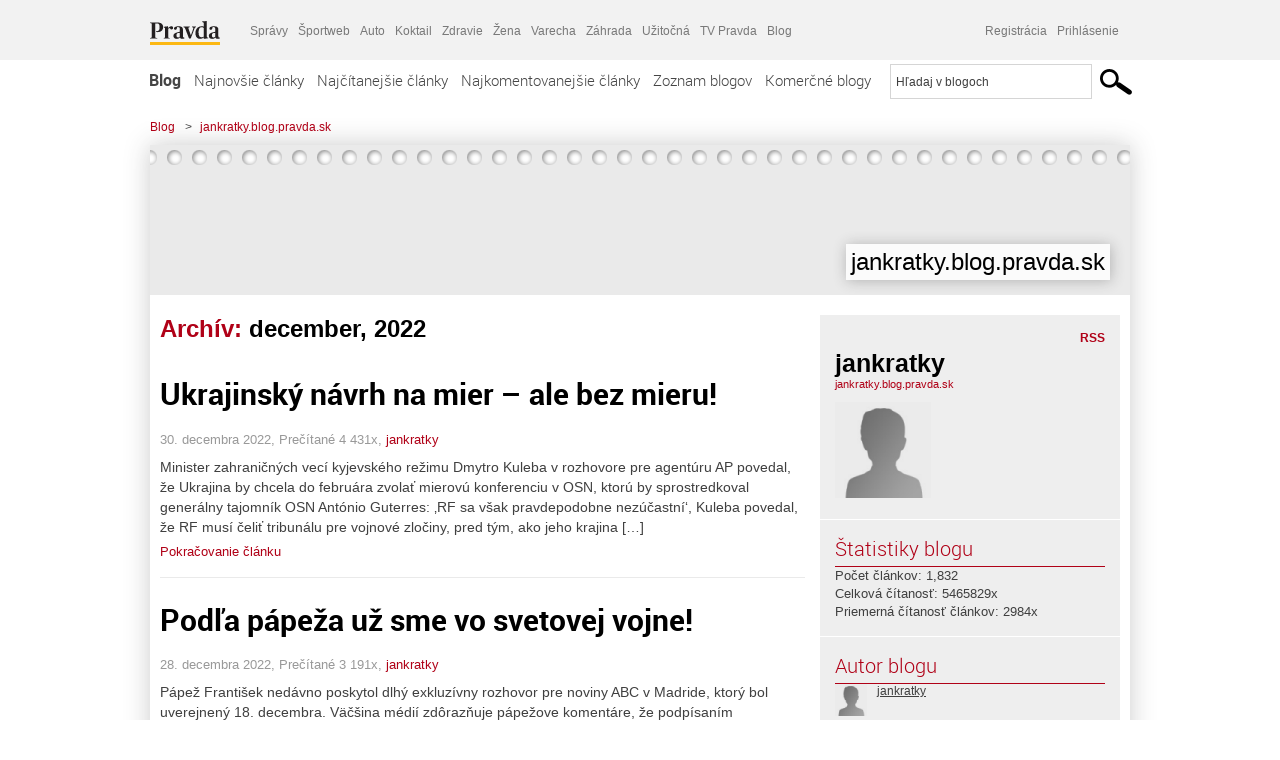

--- FILE ---
content_type: text/html; charset=UTF-8
request_url: https://jankratky.blog.pravda.sk/2022/12/
body_size: 18217
content:
<!DOCTYPE html>
<html lang="sk-SK">
	<head>
		<meta http-equiv="X-UA-Compatible" content="IE=edge" />
		<meta http-equiv="Content-Type" content="text/html; charset=UTF-8" />

        <meta name="viewport" content="width=device-width, initial-scale=1.0">

        <title>2022  december - jankratky.blog.pravda.sk - Blog - Pravda</title>
		<meta name="description" content="Len ďalšia Blog.pravda.sk stránka" />
		<meta name="keywords" content="blog, blogy, weblog, bloger, blogeri, články od užívateľov, denník, denníček, zápisník" />
		<meta property="og:locale" content="sk_SK" />
		<meta property="og:site_name" content="Blog.Pravda.sk" />
		<meta property="og:title" content="2022  december - jankratky.blog.pravda.sk - Blog - Pravda" />
		<meta property="og:type" content="website" />
		<meta property="og:url" content="https://jankratky.blog.pravda.sk/2022/12/" />
		<meta property="og:image" content="https://blog.pravda.sk/wp-content/default-avatar-blog-256.png" />
		<meta property="og:description" content="Len ďalšia Blog.pravda.sk stránka" />
		<meta property="fb:app_id" content="551502881548785" />

		<link rel="alternate" type="application/rss+xml" title="jankratky.blog.pravda.sk RSS Článkov" href="https://jankratky.blog.pravda.sk/feed/" />
		<link rel="stylesheet" type="text/css" href="https://jankratky.blog.pravda.sk/wp-content/themes/pravda-sk/style.css?v=snv5af" media="screen" />
		<link rel="stylesheet" type="text/css" href="//ipravda.sk/css/pravda-min-exporty-20260121010101.css" media="all" />
		<link rel="shortcut icon" type="image/ico" href="https://jankratky.blog.pravda.sk/wp-content/themes/pravda-sk/images/fav.ico" />
		<script type="text/javascript">window.gdprAppliesGlobally=true;(function(){function a(e){if(!window.frames[e]){if(document.body&&document.body.firstChild){var t=document.body;var n=document.createElement("iframe");n.style.display="none";n.name=e;n.title=e;t.insertBefore(n,t.firstChild)}
else{setTimeout(function(){a(e)},5)}}}function e(n,r,o,c,s){function e(e,t,n,a){if(typeof n!=="function"){return}if(!window[r]){window[r]=[]}var i=false;if(s){i=s(e,t,n)}if(!i){window[r].push({command:e,parameter:t,callback:n,version:a})}}e.stub=true;function t(a){if(!window[n]||window[n].stub!==true){return}if(!a.data){return}
var i=typeof a.data==="string";var e;try{e=i?JSON.parse(a.data):a.data}catch(t){return}if(e[o]){var r=e[o];window[n](r.command,r.parameter,function(e,t){var n={};n[c]={returnValue:e,success:t,callId:r.callId};a.source.postMessage(i?JSON.stringify(n):n,"*")},r.version)}}
if(typeof window[n]!=="function"){window[n]=e;if(window.addEventListener){window.addEventListener("message",t,false)}else{window.attachEvent("onmessage",t)}}}e("__tcfapi","__tcfapiBuffer","__tcfapiCall","__tcfapiReturn");a("__tcfapiLocator");(function(e){
var t=document.createElement("script");t.id="spcloader";t.type="text/javascript";t.async=true;t.src="https://sdk.privacy-center.org/"+e+"/loader.js?target="+document.location.hostname;t.charset="utf-8";var n=document.getElementsByTagName("script")[0];n.parentNode.insertBefore(t,n)})("3247b01c-86d7-4390-a7ac-9f5e09b2e1bd")})();</script>
		<script src="//blog.pravda.sk/wp-includes/js/jquery/jquery.js"></script>
		<script src="https://jankratky.blog.pravda.sk/wp-content/themes/pravda-sk/js/jquery-migrate-1.2.1.min.js?v=rzryl3"></script>
		<script src="https://jankratky.blog.pravda.sk/wp-content/themes/pravda-sk/js/perex_sticky.js?v=rzryl3"></script>
		<script src="//ipravda.sk/js/pravda-min-exporty-20260121010101.js"></script>
		<!--[if lte IE 6]>
		<link rel="stylesheet" type="text/css" href="https://jankratky.blog.pravda.sk/wp-content/themes/pravda-sk/IE6fix.css" media="screen" />
		<![endif]-->
		<!--[if gt IE 6]>
		<link rel="stylesheet" type="text/css" href="https://jankratky.blog.pravda.sk/wp-content/themes/pravda-sk/IE6gtfix.css" media="screen" />
		<![endif]-->
		<script type="text/javascript">
  perex_dfp = {
    //"ba": {"name": '/61782924/blog_col_ba', "id": 'div-gpt-ad-1528634504686-612'},
    //"bbb": {"name": '/61782924/blog_col_bbb', "id": 'div-gpt-ad-1528634504686-613'},
    //"bs": {"name": '/61782924/blog_col_bs', "id": 'div-gpt-ad-1528634504686-614'},
    "lea": {"name": '/61782924/blog_col_lea', "id": 'div-gpt-ad-1528634504686-615'},
    //"ss_co": {"name": '/61782924/blog_col_ss_co', "id": 'div-gpt-ad-1528634504686-616'},
    "ss1": {"name": '/61782924/blog_col_ss1', "id": 'div-gpt-ad-1528634504686-617'},
    "ss2": {"name": '/61782924/blog_col_ss2', "id": 'div-gpt-ad-1528634504686-618'},
    "interstitial": {}
  };
</script>

<script type="application/javascript" src="https://storage.googleapis.com/pravda-ad-script/perex_universalMaster.min.js?v=v"></script>
<link rel='dns-prefetch' href='//s.w.org' />
		<script type="text/javascript">
			window._wpemojiSettings = {"baseUrl":"https:\/\/s.w.org\/images\/core\/emoji\/13.0.1\/72x72\/","ext":".png","svgUrl":"https:\/\/s.w.org\/images\/core\/emoji\/13.0.1\/svg\/","svgExt":".svg","source":{"concatemoji":"https:\/\/jankratky.blog.pravda.sk\/wp-includes\/js\/wp-emoji-release.min.js?ver=5.6.2"}};
			!function(e,a,t){var n,r,o,i=a.createElement("canvas"),p=i.getContext&&i.getContext("2d");function s(e,t){var a=String.fromCharCode;p.clearRect(0,0,i.width,i.height),p.fillText(a.apply(this,e),0,0);e=i.toDataURL();return p.clearRect(0,0,i.width,i.height),p.fillText(a.apply(this,t),0,0),e===i.toDataURL()}function c(e){var t=a.createElement("script");t.src=e,t.defer=t.type="text/javascript",a.getElementsByTagName("head")[0].appendChild(t)}for(o=Array("flag","emoji"),t.supports={everything:!0,everythingExceptFlag:!0},r=0;r<o.length;r++)t.supports[o[r]]=function(e){if(!p||!p.fillText)return!1;switch(p.textBaseline="top",p.font="600 32px Arial",e){case"flag":return s([127987,65039,8205,9895,65039],[127987,65039,8203,9895,65039])?!1:!s([55356,56826,55356,56819],[55356,56826,8203,55356,56819])&&!s([55356,57332,56128,56423,56128,56418,56128,56421,56128,56430,56128,56423,56128,56447],[55356,57332,8203,56128,56423,8203,56128,56418,8203,56128,56421,8203,56128,56430,8203,56128,56423,8203,56128,56447]);case"emoji":return!s([55357,56424,8205,55356,57212],[55357,56424,8203,55356,57212])}return!1}(o[r]),t.supports.everything=t.supports.everything&&t.supports[o[r]],"flag"!==o[r]&&(t.supports.everythingExceptFlag=t.supports.everythingExceptFlag&&t.supports[o[r]]);t.supports.everythingExceptFlag=t.supports.everythingExceptFlag&&!t.supports.flag,t.DOMReady=!1,t.readyCallback=function(){t.DOMReady=!0},t.supports.everything||(n=function(){t.readyCallback()},a.addEventListener?(a.addEventListener("DOMContentLoaded",n,!1),e.addEventListener("load",n,!1)):(e.attachEvent("onload",n),a.attachEvent("onreadystatechange",function(){"complete"===a.readyState&&t.readyCallback()})),(n=t.source||{}).concatemoji?c(n.concatemoji):n.wpemoji&&n.twemoji&&(c(n.twemoji),c(n.wpemoji)))}(window,document,window._wpemojiSettings);
		</script>
		<style type="text/css">
img.wp-smiley,
img.emoji {
	display: inline !important;
	border: none !important;
	box-shadow: none !important;
	height: 1em !important;
	width: 1em !important;
	margin: 0 .07em !important;
	vertical-align: -0.1em !important;
	background: none !important;
	padding: 0 !important;
}
</style>
	<link rel='stylesheet' id='wp-block-library-css'  href='https://jankratky.blog.pravda.sk/wp-includes/css/dist/block-library/style.min.css?ver=5.6.2' type='text/css' media='all' />
<link rel='stylesheet' id='wp-pagenavi-css'  href='https://jankratky.blog.pravda.sk/wp-content/themes/pravda-sk/pagenavi-css.css?ver=2.70' type='text/css' media='all' />
<link rel="https://api.w.org/" href="https://jankratky.blog.pravda.sk/wp-json/" /><link rel="EditURI" type="application/rsd+xml" title="RSD" href="https://jankratky.blog.pravda.sk/xmlrpc.php?rsd" />
<style type="text/css">.recentcomments a{display:inline !important;padding:0 !important;margin:0 !important;}</style>	<style type="text/css">
		#header{
			background-color: #f2f2f2;
			height: 150px;
			width:980px;
			padding:0;
		}

		.desc, .desc a {
		  font-family: Arial, Helvetica, Sans-Serif;
		  font-size: 16px;
		  font-style: italic;
		  font-weight: normal;
		  padding:0;
		  margin:0;
		  color: # !important;
		}
		  #header h1 a, .desc {
			color:#000000;
		}
		.desc {}
	</style>
	</head>
<body>
		<!--  ads leaderboard -->
		<div class="advCenterLeaderboard"><div class="leaderboard">
			<!--  TOP COL --->
<!-- /61782924/blog_col_lea -->
<div id="advert-top-nest"></div>
<div id='div-gpt-ad-1528634504686-615' style="max-width: 1200px; max-height: 400px; overflow: hidden">
<script>
  if(typeof PEREX === "object" && PEREX.isAdvertisementEnabled()) { googletag.cmd.push(function() { googletag.display('div-gpt-ad-1528634504686-615'); }); }
</script>
</div>		</div></div>
		<!--  end ads leaderboard -->
		<div id="perex-header" class="header extern_blog">
            <div id="perex-menu-wrapper">
            <!-- [Perex head] -->
<div class="portal-menu export-vs" id="portal-menu">
    <span class="hidden-lg hiddem-md">
        Tento web patrí pod
    </span>
    <a href="https://www.pravda.sk/" class="portal-menu-logo">
        <img src="//ipravda.sk/res/portal2017/logo-pravda.svg" alt="Pravda" />
    </a>
    <ul class="portal-menu-nav"><li><span>Ďalšie weby:</span></li><li><a href="https://spravy.pravda.sk/">Správy</a></li><li><a href="https://sportweb.pravda.sk/">Športweb</a></li><li><a href="https://auto.pravda.sk/">Auto</a></li><li><a href="https://koktail.pravda.sk/">Koktail</a></li><li><a href="https://zdravie.pravda.sk/">Zdravie</a></li><li><a href="https://zena.pravda.sk/">Žena</a></li><li><a href="https://varecha.pravda.sk/">Varecha</a></li><li><a href="https://zahrada.pravda.sk/">Záhrada</a></li><li><a href="https://uzitocna.pravda.sk/">Užitočná</a></li><li><a href="https://tv.pravda.sk/">TV Pravda</a></li><li><a href="https://blog.pravda.sk/">Blog</a></li></ul>
            <div class="headerLogin"><div class="userInfo"><a href="https://blog.pravda.sk/wp-signup.php" id="registracia" title="Registrácia">Registrácia</a><a href="https://jankratky.blog.pravda.sk/wp-pravda-login.php" id="prihlasenie" title="Prihlásenie blogera">Prihlásenie</a></div></div><button class="portal-megamenu-button">Všetky sekcie
            <i>
                <span class="glyphicon glyphicon-triangle-bottom"></span>
            </i>
        </button>
        <div class="portal-menu-actions"></div>
</div>
<div class="portal-megamenu" id="portal-megamenu">
            <div class="portal-megamenu-line spravodajstvo"><h2><span class="portal-megamenu-line-link-wrap"><span class="glyphicon glyphicon-triangle-bottom hidden-lg hidden-md hidden-sm"></span> Spravodajstvo</span></h2><ul><li class="spravy"><a href="https://spravy.pravda.sk/">Správy</a></li><li><a href="https://spravy.pravda.sk/domace/">Domáce</a></li><li><a href="https://spravy.pravda.sk/svet/">Svet</a></li><li class="ekonomika"><a href="https://ekonomika.pravda.sk/">Ekonomika</a></li><li class="kultura"><a href="https://kultura.pravda.sk/">Kultúra</a></li><li class="extern_pocasie"><a href="https://pocasie.pravda.sk/">Počasie</a></li><li class="nazory"><a href="https://nazory.pravda.sk/">Názory</a></li><li><a href="https://www.pravda.sk/chronologia-dna/">Chronológia dňa</a></li><li><a href="https://www.pravda.sk/najcitanejsie-spravy/">Najčítanejšie správy</a></li><li class="komercnespravy"><a href="https://komercnespravy.pravda.sk/">Komerčné správy</a></li></ul></div>
            <div class="portal-megamenu-line link sport"><h2><a href="https://sportweb.pravda.sk/"><span class="glyphicon glyphicon-triangle-bottom hidden-lg hidden-md hidden-sm"></span> Športweb</a></h2><ul><li class="futbal"><a href="https://sportweb.pravda.sk/futbal/">Futbal</a></li><li class="hokej"><a href="https://sportweb.pravda.sk/hokej/">Hokej</a></li><li><a href="https://sportweb.pravda.sk/cyklistika/">Cyklistika</a></li><li><a href="https://sportweb.pravda.sk/tenis/">Tenis</a></li><li><a href="https://sportweb.pravda.sk/zimne-sporty/">Zimné športy</a></li><li><a href="https://sportweb.pravda.sk/nazivo/">Naživo</a></li></ul></div>
            <div class="portal-megamenu-line magaziny"><h2><span class="portal-megamenu-line-link-wrap"><span class="glyphicon glyphicon-triangle-bottom hidden-lg hidden-md hidden-sm"></span> Magazíny</span></h2><ul><li class="extern_ahojmama"><a href="https://ahojmama.pravda.sk/">AhojMama</a></li><li class="auto"><a href="https://auto.pravda.sk/">Auto</a></li><li class="cestovanie"><a href="https://cestovanie.pravda.sk/">Cestovanie</a></li><li class="koktail"><a href="https://koktail.pravda.sk/">Koktail</a></li><li class="mediaklik"><a href="https://www.mediaklik.sk/">Mediaklik</a></li><li class="veda"><a href="https://vat.pravda.sk/">VAT</a></li><li class="zdravie"><a href="https://zdravie.pravda.sk/">Zdravie</a></li><li class="zena"><a href="https://zena.pravda.sk/">Žena</a></li><li><a href="https://zurnal.pravda.sk/">Žurnál</a></li><li><a href="https://zahrada.pravda.sk/">Záhrada</a></li><li><a href="https://www.defencenews.sk/">Defencenews</a></li></ul></div>
            <div class="portal-megamenu-line link uzitocna"><h2><a href="https://uzitocna.pravda.sk/"><span class="glyphicon glyphicon-triangle-bottom hidden-lg hidden-md hidden-sm"></span> Užitočná pravda</a></h2><ul><li><a href="https://uzitocna.pravda.sk/peniaze/">Peniaze</a></li><li><a href="https://uzitocna.pravda.sk/hypoteky/">Hypotéky</a></li><li><a href="https://uzitocna.pravda.sk/dochodky/">Dôchodky</a></li><li><a href="https://uzitocna.pravda.sk/ako-vybavit/">Ako vybaviť</a></li><li><a href="https://uzitocna.pravda.sk/spotrebitel/">Spotrebiteľ</a></li><li><a href="https://uzitocna.pravda.sk/praca-a-kariera/">Práca</a></li><li><a href="https://uzitocna.pravda.sk/zivnostnik/">Živnostník</a></li><li><a href="https://uzitocna.pravda.sk/vzdelavanie/">Vzdelávanie</a></li><li><a href="https://uzitocna.pravda.sk/reality/">Reality</a></li><li><a href="https://uzitocna.pravda.sk/dom-a-byt/">Dom a byt</a></li><li><a href="https://uzitocna.pravda.sk/seniori/">Seniori</a></li><li><a href="https://rady.pravda.sk/">Rady</a></li></ul></div>
            <div class="portal-megamenu-line link extern_varecha"><h2><a href="https://varecha.pravda.sk/"><span class="glyphicon glyphicon-triangle-bottom hidden-lg hidden-md hidden-sm"></span> Varecha</a></h2><ul><li><a href="https://varecha.pravda.sk/recepty">Recepty</a></li><li><a href="https://napady.pravda.sk/">Nápady</a></li><li><a href="https://varecha.pravda.sk/torty/">Torty</a></li><li><a href="https://menu.pravda.sk/" title="MENU.PRAVDA.SK - DENNÉ MENU NA JEDEN KLIK">Denné menu</a></li></ul></div>
            <div class="portal-megamenu-line link varecha_tv"><h2><a href="https://varecha.pravda.sk/tv/"><span class="glyphicon glyphicon-triangle-bottom hidden-lg hidden-md hidden-sm"></span> TV Varecha</a></h2><ul><li><a href="https://varecha.pravda.sk/tv/serialy/">Seriály</a></li><li><a href="https://varecha.pravda.sk/tv/videorecepty/">Videorecepty</a></li><li><a href="https://varecha.pravda.sk/tv/playlist/celebrity-s-varechou/">Celebrity</a></li><li><a href="https://varecha.pravda.sk/tv/playlist/fit-s-viktorom/">Fit s Viktorom</a></li></ul></div>
            <div class="portal-megamenu-line link extern_blog"><h2><a href="https://blog.pravda.sk/"><span class="glyphicon glyphicon-triangle-bottom hidden-lg hidden-md hidden-sm"></span> Blog</a></h2><ul><li><a href="https://blog.pravda.sk/?page=najnovsie-clanky">Najnovšie</a></li><li><a href="https://blog.pravda.sk/?page=najnovsie-clanky">Najčítanejšie</a></li><li><a href="https://blog.pravda.sk/?page=najkomentovanejsie-clanky">Najkomentovanejšie</a></li><li><a href="https://blog.pravda.sk/abecedny-zoznam-blogov/">Zoznam blogov</a></li><li><a href="https://blog.pravda.sk/?page=komercne-blogy">Komerčné blogy</a></li></ul></div>
            <div class="portal-megamenu-line relax"><h2><span class="portal-megamenu-line-link-wrap"><span class="glyphicon glyphicon-triangle-bottom hidden-lg hidden-md hidden-sm"></span> Relax</span></h2><ul><li class="programy"><a href="https://programy.pravda.sk/tv/">TV program</a></li><li><a href="https://spravy.pravda.sk/sutaz/">Súťaže</a></li><li class="extern_debata"><a href="https://debata.pravda.sk/">Debata</a></li><li class="extern_flog"><a href="https://flog.pravda.sk/" title="Flog - prvý slovenský fotoblog. Ukáž svoje obľúbené fotky celému svetu, hodnoť a napíš čo si myslíš o fotkách iných. Foť a bav sa.">Flog</a></li><li class="fotogalerie"><a href="https://fotogalerie.pravda.sk/">Fotogalérie</a></li><li><a href="https://koktail.pravda.sk/stranka/3-horoskop/">Horoskopy</a></li><li><a href="https://spravy.pravda.sk/sudoku/">Sudoku</a></li></ul></div>
            <div class="portal-megamenu-line link extern_tv"><h2><a href="https://tv.pravda.sk/"><span class="glyphicon glyphicon-triangle-bottom hidden-lg hidden-md hidden-sm"></span> TV Pravda</a></h2><ul><li><a href="https://tv.pravda.sk/kategorie/spravodajstvo">Spravodajstvo</a></li><li><a href="https://tv.pravda.sk/kategorie/sport">Šport</a></li><li><a href="https://tv.pravda.sk/kategorie/veda-a-technika">Veda a tech</a></li><li><a href="https://tv.pravda.sk/kategorie/kultura">Kultúra</a></li><li><a href="https://tv.pravda.sk/kategorie/komercne-videa">Komerčné</a></li><li><a href="https://tv.pravda.sk/relacie/ide-o-pravdu">Ide o pravdu</a></li><li><a href="https://tv.pravda.sk/relacie/pocasie">Predpoveď počasia</a></li><li><a href="https://tv.pravda.sk/relacie/ide-o-peniaze">Ide o peniaze</a></li><li><a href="https://tv.pravda.sk/relacie/ide-o-zdravie">Ide o zdravie</a></li><li><a href="https://tv.pravda.sk/relacie/neobycajne-miesta">Neobyčajné miesta</a></li><li><a href="https://tv.pravda.sk/relacie/showroom">Showroom</a></li></ul></div>
            <div class="portal-megamenu-line nakupy"><h2><span class="portal-megamenu-line-link-wrap"><span class="glyphicon glyphicon-triangle-bottom hidden-lg hidden-md hidden-sm"></span> Nákupy</span></h2><ul><li><a href="https://menu.pravda.sk/" title="MENU.PRAVDA.SK - DENNÉ MENU NA JEDEN KLIK">Obedy</a></li><li class="extern_kvety"><a href="https://kvety.pravda.sk/" title="Kvety, donáška kvetov, internetový obchod s kvetmi, kvetinárstvo, Bratislava, Košice">Kvety</a></li><li class="extern_epravda"><a href="https://e.pravda.sk/" title="e.Pravda.sk - elektronický archív denníka Pravda">ePravda</a></li><li class="predplatne"><a href="https://predplatne.pravda.sk/">Predplatné novín</a></li></ul></div>
    </div>
<!-- [/Perex head] -->
            </div>

            <!-- div class="logo_line">
                <a href="https://blog.pravda.sk/" title="Blog.Pravda.sk" class="logo">
					<img src="https://blog.pravda.sk/wp-content/themes/pravda-sk/images/head_logo_blog.png" width="336" height="54" alt="jankratky.blog.pravda.sk" />
				</a>

                				<a href="https://blog.pravda.sk/wp-signup.php" title="Chcem vlastný blog" id="zalozSiBlog"><span>Založ si blog</span></a>
				
                <div class="cl"></div>
            </div -->

            <div class="menu">
				<ul class="hlavne-menu">
					<li class="home"><a href="https://blog.pravda.sk/" class="home">Blog</a></li>
<li><a href="https://blog.pravda.sk/">Najnovšie články</a></li>
<li><a href="https://blog.pravda.sk/najcitanejsie-clanky/">Najčítanejšie články</a></li>
<li><a href="https://blog.pravda.sk/najkomentovanejsie-clanky/">Najkomentovanejšie články</a></li>
<li><a href="https://blog.pravda.sk/abecedny-zoznam-blogov/">Zoznam blogov</a></li>
<li><a href="https://blog.pravda.sk/komercne-blogy/">Komerčné blogy</a></li>
				</ul>
                <div class="search_menu">
    <form action="https://blog.pravda.sk/search/" id="pravda-sk-vyhladavanie">
        <input type="hidden" name="cx" value="015300891421530928513:taaozubwj8w" />
        <input type="hidden" name="cof" value="FORID:11" />
        <input type="hidden" name="ie" value="UTF-8" />
        <input type="hidden" name="as_sitesearch" value="blog.pravda.sk" />
        <input id="searchWhat" type="text" class="input" name="q" size="31" onclick="if (this.value == 'Hľadaj v blogoch') { this.value = '';}this.style.color='#000000';" value="Hľadaj v blogoch" />
        <input type="submit" name="sa" value="" class="button" id="Submit1" />
    </form>
</div>
			</div>
		</div>

		<div id="page">
			<!-- blog header -->
			<div id="breadcrumbs">
				<ul>
					<li><a href="https://blog.pravda.sk">Blog</a></li>
					<li><span>&gt;</span><a href="https://jankratky.blog.pravda.sk">jankratky.blog.pravda.sk</a></li>
								</ul>
			</div>

			<!-- begin: shadow case -->
			<div id="shadowCase">
				<div id="header" title="Úvodná stránka blogu - jankratky.blog.pravda.sk">
					<h1>
						<a href="https://jankratky.blog.pravda.sk" title="Úvodná stránka blogu - jankratky.blog.pravda.sk">
							<div id="bullets"></div>
							<span>jankratky.blog.pravda.sk</span>
						</a>
					</h1>
				</div>
			<!--/blog header -->
			<div id="centercol" class="blogSubPage">

            <div class="category-list">
			                                                <h1>Archív: <span class="articlesBy">december, 2022</span></h1>
                            </div>


		
				<div class="box post" id="post-7803">
				<div class="content">
					<div class="post-title">
					<h2><a href="https://jankratky.blog.pravda.sk/2022/12/30/ukrajinsky-navrh-na-mier-ale-bez-mieru/" rel="bookmark" title="Permanent Link to Ukrajinský návrh na mier &#8211; ale bez mieru!">Ukrajinský návrh na mier &#8211; ale bez mieru!</a></h2>
					</div>
					<!--/post-title -->
					<div class="post-date">30. decembra 2022, Prečítané 4&nbsp;431x,  <a href="https://jankratky.blog.pravda.sk/author/jankratky/" title="Autor článku jankratky" rel="author">jankratky</a></div>
         <div class="post-excerpt">			 <p>Minister zahraničných vecí kyjevského režimu Dmytro Kuleba v rozhovore pre agentúru AP povedal, že Ukrajina by chcela do februára zvolať mierovú konferenciu v OSN, ktorú by sprostredkoval generálny tajomník OSN António Guterres: &#8218;RF sa však pravdepodobne nezúčastní&#8216;, Kuleba povedal, že RF musí čeliť tribunálu pre vojnové zločiny, pred tým, ako jeho krajina [&#8230;]</p>
<a href="https://jankratky.blog.pravda.sk/2022/12/30/ukrajinsky-navrh-na-mier-ale-bez-mieru/" title="https://jankratky.blog.pravda.sk/2022/12/30/ukrajinsky-navrh-na-mier-ale-bez-mieru/">Pokračovanie článku</a>
         </div>
     	</div>
				<!--/content -->
			</div>
			<div class="separatorDashed"></div>
			<!--/box -->

		
				<div class="box post" id="post-7795">
				<div class="content">
					<div class="post-title">
					<h2><a href="https://jankratky.blog.pravda.sk/2022/12/28/podla-papeza-uz-sme-vo-svetovej-vojne/" rel="bookmark" title="Permanent Link to Podľa pápeža už sme vo svetovej vojne!">Podľa pápeža už sme vo svetovej vojne!</a></h2>
					</div>
					<!--/post-title -->
					<div class="post-date">28. decembra 2022, Prečítané 3&nbsp;191x,  <a href="https://jankratky.blog.pravda.sk/author/jankratky/" title="Autor článku jankratky" rel="author">jankratky</a></div>
         <div class="post-excerpt">			 <p>Pápež František nedávno poskytol dlhý exkluzívny rozhovor pre noviny ABC v Madride, ktorý bol uverejnený 18. decembra. Väčšina médií zdôrazňuje pápežove komentáre, že podpísaním rezignačného listu, František tak prevzal svoj úrad, aby sa nestal zdravotne nespôsobilý! Ale mal však i pripomienky k Ukrajine, ako informovala agentúra TASS: &#8218;Teraz ku mne [ukrajinský [&#8230;]</p>
<a href="https://jankratky.blog.pravda.sk/2022/12/28/podla-papeza-uz-sme-vo-svetovej-vojne/" title="https://jankratky.blog.pravda.sk/2022/12/28/podla-papeza-uz-sme-vo-svetovej-vojne/">Pokračovanie článku</a>
         </div>
     	</div>
				<!--/content -->
			</div>
			<div class="separatorDashed"></div>
			<!--/box -->

		
				<div class="box post" id="post-7778">
				<div class="content">
					<div class="post-title">
					<h2><a href="https://jankratky.blog.pravda.sk/2022/12/26/kennedy-o-skutocnom-doktorovi-faucim/" rel="bookmark" title="Permanent Link to Kennedy &#8211; o skutočnom doktorovi Faucim!">Kennedy &#8211; o skutočnom doktorovi Faucim!</a></h2>
					</div>
					<!--/post-title -->
					<div class="post-date">26. decembra 2022, Prečítané 2&nbsp;546x,  <a href="https://jankratky.blog.pravda.sk/author/jankratky/" title="Autor článku jankratky" rel="author">jankratky</a></div>
         <div class="post-excerpt">			 <p>Všetky jeho stratégie počas COVID – falšovanie vedy s cieľom uviesť na trh nebezpečné aj neúčinné lieky, potláčanie, a sabotovanie konkurenčných produktov, ktoré majú nižšie ziskové marže, i keď náklady predlžujú pandémie, i strácajú tisíce životov – všetky majú spoločný cieľ &#8211; krátkozrakú oddanosť Pharme. Tá kniha vám ukáže, že doktor Tony [&#8230;]</p>
<a href="https://jankratky.blog.pravda.sk/2022/12/26/kennedy-o-skutocnom-doktorovi-faucim/" title="https://jankratky.blog.pravda.sk/2022/12/26/kennedy-o-skutocnom-doktorovi-faucim/">Pokračovanie článku</a>
         </div>
     	</div>
				<!--/content -->
			</div>
			<div class="separatorDashed"></div>
			<!--/box -->

		
				<div class="box post" id="post-7770">
				<div class="content">
					<div class="post-title">
					<h2><a href="https://jankratky.blog.pravda.sk/2022/12/25/veda-napreduje-jeden-pohreb-za-druhym/" rel="bookmark" title="Permanent Link to Veda napreduje jeden pohreb za druhým!">Veda napreduje jeden pohreb za druhým!</a></h2>
					</div>
					<!--/post-title -->
					<div class="post-date">25. decembra 2022, Prečítané 5&nbsp;923x,  <a href="https://jankratky.blog.pravda.sk/author/jankratky/" title="Autor článku jankratky" rel="author">jankratky</a></div>
         <div class="post-excerpt">			 <p>Veta v tom nadpise je citát-komentár Maxa Plancka, nemeckého teoretického fyzika, profesora na univerzite v Berlíne, ktorý vo svojej práci Vzostup a pád Tretej ríše takto komentoval, sadizmus nacistických lekárskych experimentov, využívaním svojich väzňov koncentračných táborov a vojnových zajatcov ako ľudských pokusných králikov! Pretože takýmto spôsobom dosiahli [&#8230;]</p>
<a href="https://jankratky.blog.pravda.sk/2022/12/25/veda-napreduje-jeden-pohreb-za-druhym/" title="https://jankratky.blog.pravda.sk/2022/12/25/veda-napreduje-jeden-pohreb-za-druhym/">Pokračovanie článku</a>
         </div>
     	</div>
				<!--/content -->
			</div>
			<div class="separatorDashed"></div>
			<!--/box -->

		
				<div class="box post" id="post-7765">
				<div class="content">
					<div class="post-title">
					<h2><a href="https://jankratky.blog.pravda.sk/2022/12/21/nemecko-hlada-telefonicku-diskusiu-s-rf/" rel="bookmark" title="Permanent Link to Nemecko hľadá telefonickú diskusiu s RF!">Nemecko hľadá telefonickú diskusiu s RF!</a></h2>
					</div>
					<!--/post-title -->
					<div class="post-date">21. decembra 2022, Prečítané 2&nbsp;920x,  <a href="https://jankratky.blog.pravda.sk/author/jankratky/" title="Autor článku jankratky" rel="author">jankratky</a></div>
         <div class="post-excerpt">			 <p>Ruský prezident Vladimir Putin začiatkom decembra telefonoval s nemeckým kancelárom Olafom Scholzom a povedal mu, že Nemecko by malo zmeniť svoj prístup ku konfliktu na Ukrajine. Berlín aj Moskva uvádzajú, že telefonát sa uskutočnil na podnet Scholza, podľa internetovej stránky prezidenta Putina: &#8218;Diskusia sa zamerala na rôzne aspekty, situácie okolo Ukrajiny. Ale [&#8230;]</p>
<a href="https://jankratky.blog.pravda.sk/2022/12/21/nemecko-hlada-telefonicku-diskusiu-s-rf/" title="https://jankratky.blog.pravda.sk/2022/12/21/nemecko-hlada-telefonicku-diskusiu-s-rf/">Pokračovanie článku</a>
         </div>
     	</div>
				<!--/content -->
			</div>
			<div class="separatorDashed"></div>
			<!--/box -->

		
				<div class="box post" id="post-7761">
				<div class="content">
					<div class="post-title">
					<h2><a href="https://jankratky.blog.pravda.sk/2022/12/20/usa-ziadne-mierove-rokovania-s-rf/" rel="bookmark" title="Permanent Link to USA &#8211; žiadne mierové rokovania s RF!">USA &#8211; žiadne mierové rokovania s RF!</a></h2>
					</div>
					<!--/post-title -->
					<div class="post-date">20. decembra 2022, Prečítané 3&nbsp;453x,  <a href="https://jankratky.blog.pravda.sk/author/jankratky/" title="Autor článku jankratky" rel="author">jankratky</a></div>
         <div class="post-excerpt">			 <p>A už to tu máme, čierne na bielom! Podľa hovorcu USA vlády, ešte nenastal čas, aby Ukrajina rokovala s Ruskom! Tak tvrdí americký poradca pre národnú bezpečnosť Jake Sullivan vo včerajšom rozhovore v think-tanku Carnegie Endowment. Uvedomte si, že čas ešte nie je zrelý: &#8218;Nevieme, kde to skončí. A vieme, že našou úlohou je naďalej udržiavať našu vojenskú [&#8230;]</p>
<a href="https://jankratky.blog.pravda.sk/2022/12/20/usa-ziadne-mierove-rokovania-s-rf/" title="https://jankratky.blog.pravda.sk/2022/12/20/usa-ziadne-mierove-rokovania-s-rf/">Pokračovanie článku</a>
         </div>
     	</div>
				<!--/content -->
			</div>
			<div class="separatorDashed"></div>
			<!--/box -->

		
				<div class="box post" id="post-7752">
				<div class="content">
					<div class="post-title">
					<h2><a href="https://jankratky.blog.pravda.sk/2022/12/19/vymena-dialogu-medzi-vatikanom-a-rf/" rel="bookmark" title="Permanent Link to Výmena dialogu medzi Vatikánom a RF!">Výmena dialogu medzi Vatikánom a RF!</a></h2>
					</div>
					<!--/post-title -->
					<div class="post-date">19. decembra 2022, Prečítané 2&nbsp;833x,  <a href="https://jankratky.blog.pravda.sk/author/jankratky/" title="Autor článku jankratky" rel="author">jankratky</a></div>
         <div class="post-excerpt">			 <p>Hovorkyňa ruského ministerstva zahraničných vecí Maria Zakharová (v ruštine) dnes na svojom ruskom pravidelnom brífingu, komentovala oficiálne vyhlásenie v mene kardinála štátneho sekretára z Vatikanu, Pietra Parolina, aj v súvislosti so spomínaným pápežovým vyhlásením, kde skutočne povedal takto: &#8218;Vatikánsky štátny sekretariát sa ospravedlňuje ruskej [&#8230;]</p>
<a href="https://jankratky.blog.pravda.sk/2022/12/19/vymena-dialogu-medzi-vatikanom-a-rf/" title="https://jankratky.blog.pravda.sk/2022/12/19/vymena-dialogu-medzi-vatikanom-a-rf/">Pokračovanie článku</a>
         </div>
     	</div>
				<!--/content -->
			</div>
			<div class="separatorDashed"></div>
			<!--/box -->

		
				<div class="box post" id="post-7746">
				<div class="content">
					<div class="post-title">
					<h2><a href="https://jankratky.blog.pravda.sk/2022/12/17/nech-sa-nabozenstva-klanaju-ideologii-osn/" rel="bookmark" title="Permanent Link to Nech sa náboženstvá kláňajú ideológii OSN">Nech sa náboženstvá kláňajú ideológii OSN</a></h2>
					</div>
					<!--/post-title -->
					<div class="post-date">17. decembra 2022, Prečítané 2&nbsp;288x,  <a href="https://jankratky.blog.pravda.sk/author/jankratky/" title="Autor článku jankratky" rel="author">jankratky</a></div>
         <div class="post-excerpt">			 <p>Špeciálny expert v OSN na slobodu vierovyznania hovorí, že je čas, aby sa popredné svetové náboženstvá podriadili autorite OSN a jej orgánom pre ľudské práva, aj keď ich kritici tvrdia, že tieto orgány sú pretkané okrajovými, ľavicovými názormi! Je to všetko podriadené tomu, kto by mal mať posledné slovo v otázkach práva a politiky! A preto ten expert OSN hovorí, že [&#8230;]</p>
<a href="https://jankratky.blog.pravda.sk/2022/12/17/nech-sa-nabozenstva-klanaju-ideologii-osn/" title="https://jankratky.blog.pravda.sk/2022/12/17/nech-sa-nabozenstva-klanaju-ideologii-osn/">Pokračovanie článku</a>
         </div>
     	</div>
				<!--/content -->
			</div>
			<div class="separatorDashed"></div>
			<!--/box -->

		
				<div class="box post" id="post-7739">
				<div class="content">
					<div class="post-title">
					<h2><a href="https://jankratky.blog.pravda.sk/2022/12/16/skandal-s-bankman-f-hraci-a-peniaze/" rel="bookmark" title="Permanent Link to Škandál S Bankman F – Hráči a peniaze!">Škandál S Bankman F – Hráči a peniaze!</a></h2>
					</div>
					<!--/post-title -->
					<div class="post-date">16. decembra 2022, Prečítané 2&nbsp;505x,  <a href="https://jankratky.blog.pravda.sk/author/jankratky/" title="Autor článku jankratky" rel="author">jankratky</a></div>
         <div class="post-excerpt">			 <p>Zožitosť škandálu FTX so Samom Bankmanom-Friedom na čele láme hlavu! Na rozdiel od Madoffovho škandálu, ktorý bol neuveriteľne jednoduchý, financovanie, tiež vplyv a politické siete, ktoré znamenajú 32 miliardový kolaps FTX, sú byzantské (inými slovami typické starodávne rímske zatajované, úskočné a kradmé). Stačí sa pozrieť na organizačnú tabuľku spoločnosti [&#8230;]</p>
<a href="https://jankratky.blog.pravda.sk/2022/12/16/skandal-s-bankman-f-hraci-a-peniaze/" title="https://jankratky.blog.pravda.sk/2022/12/16/skandal-s-bankman-f-hraci-a-peniaze/">Pokračovanie článku</a>
         </div>
     	</div>
				<!--/content -->
			</div>
			<div class="separatorDashed"></div>
			<!--/box -->

		
				<div class="box post" id="post-7727">
				<div class="content">
					<div class="post-title">
					<h2><a href="https://jankratky.blog.pravda.sk/2022/12/15/bankman-fried-zatknuty-na-bahamach/" rel="bookmark" title="Permanent Link to Bankman-Fried zatknutý na Bahamách!">Bankman-Fried zatknutý na Bahamách!</a></h2>
					</div>
					<!--/post-title -->
					<div class="post-date">15. decembra 2022, Prečítané 2&nbsp;996x,  <a href="https://jankratky.blog.pravda.sk/author/jankratky/" title="Autor článku jankratky" rel="author">jankratky</a></div>
         <div class="post-excerpt">			 <p>Sam Bankman-Fried, zatknutý na Bahamách, a obvinený z podvodu s elektronickými cennými papiermi a prania špinavých peňazí! Podľa NYT obvinenia proti SBF, ktoré už obvinením, ktoré bude odpečatené v utorok, zahŕňali podvody, sprisahanie s podvodmi, podvody s cennými papiermi, podvody, a s cennými papiermi a pranie špinavých peňazí. Samozrejme, SBF by mal byť obvinený [&#8230;]</p>
<a href="https://jankratky.blog.pravda.sk/2022/12/15/bankman-fried-zatknuty-na-bahamach/" title="https://jankratky.blog.pravda.sk/2022/12/15/bankman-fried-zatknuty-na-bahamach/">Pokračovanie článku</a>
         </div>
     	</div>
				<!--/content -->
			</div>
			<div class="separatorDashed"></div>
			<!--/box -->

		
        <div class='wp-pagenavi' role='navigation'>
<span class='pages'>Stránka 1 z 2</span><span aria-current='page' class='current'>1</span><a class="page larger" title="Stránka 2" href="https://jankratky.blog.pravda.sk/2022/12/page/2/">2</a><a class="nextpostslink" rel="next" href="https://jankratky.blog.pravda.sk/2022/12/page/2/">&raquo;</a>
</div>
	

<div class="clanoktelo_dalsie_clanky_box najcitanejsie_clanky">
		<div class="nadpis_dalsie">
			<a href="https://www.pravda.sk/najcitanejsie-spravy/">Najčítanejšie správy</a>
		</div>
					<div class="rubrikovy_nahlad_clanku">
						<a href="https://spravy.pravda.sk/svet/clanok/782717-genialny-spojenec-nato-chce-predat-strategicke-ostrovy-trump-totalni-slabosi/" class="image"><img src="https://ipravda.sk/res/2026/01/20/thumbs/donald-trump_01-stredna.jpg" width="214" height="159" alt="'Geniálny' spojenec v NATO chce predať strategický ostrov. Trump: totálni slabosi" /></a>
						<h3>
							<a href="https://spravy.pravda.sk/svet/clanok/782717-genialny-spojenec-nato-chce-predat-strategicke-ostrovy-trump-totalni-slabosi/" class="nadpis_nahlad_clanku">'Geniálny' spojenec v NATO chce predať strategický ostrov. Trump: totálni slabosi</a>
						</h3>
						<span class="time">20.01.2026 10:25</span>
						<p>Podľa šéfa Bieleho domu ide o ďalší dôvod, prečo USA musia získať Grónsko.</p>
						<div class="cl"></div>
					</div>
					<div class="rubrikovy_nahlad_clanku">
						<a href="https://spravy.pravda.sk/svet/clanok/782749-pre-gronsko-je-nakoniec-vsetko-inak-trump-sa-v-davose-zatial-neplanuje-stretnut-so-zelenskym/" class="image"><img src="https://ipravda.sk/res/2026/01/20/thumbs/switzerland-davos_01-stredna.jpg" width="214" height="159" alt="Trumpova posadnutosť Grónskom odsunula Ukrajinu v Davose na vedľajšiu koľaj. Zelenskyj dal USA jasné ultimátum a ostáva vo vlasti" /></a>
						<h3>
							<a href="https://spravy.pravda.sk/svet/clanok/782749-pre-gronsko-je-nakoniec-vsetko-inak-trump-sa-v-davose-zatial-neplanuje-stretnut-so-zelenskym/" class="nadpis_nahlad_clanku">Trumpova posadnutosť Grónskom odsunula Ukrajinu v Davose na vedľajšiu koľaj. Zelenskyj dal USA jasné ultimátum a ostáva vo vlasti</a>
						</h3>
						<span class="time">20.01.2026 11:56</span>
						<p>Do Davosu príde aj osobitný vyslanec ruského prezidenta Vladimira Putina.</p>
						<div class="cl"></div>
					</div>
					<div class="rubrikovy_nahlad_clanku">
						<a href="https://spravy.pravda.sk/domace/clanok/782777-vazena-pani-predsednicka-fico-poslal-von-der-leyenovej-list-zverejnil-jeho-obsah/" class="image"><img src="https://ipravda.sk/res/2026/01/20/thumbs/ursula-pise-list-stredna.png" width="214" height="159" alt="Vážená pani predsedníčka. Fico poslal von der Leyenovej list, zverejnil jeho obsah" /></a>
						<h3>
							<a href="https://spravy.pravda.sk/domace/clanok/782777-vazena-pani-predsednicka-fico-poslal-von-der-leyenovej-list-zverejnil-jeho-obsah/" class="nadpis_nahlad_clanku">Vážená pani predsedníčka. Fico poslal von der Leyenovej list, zverejnil jeho obsah</a>
						</h3>
						<span class="time">20.01.2026 14:10</span>
						<p>Premiér v liste rozoberá viacero tém.</p>
						<div class="cl"></div>
					</div>
					<div class="rubrikovy_nahlad_clanku">
						<a href="https://spravy.pravda.sk/svet/clanok/782808-trump-gronsko-bude-moje-uz-si-ho-oznacil-na-mape-namieri-eu-na-prezidenta-bazuku/" class="image"><img src="https://ipravda.sk/res/2026/01/20/thumbs/trump_01-stredna.jpg" width="214" height="159" alt="Trump: Grónsko bude moje. Už si ho označil na mape. Namieri EÚ na prezidenta bazuku?" /></a>
						<h3>
							<a href="https://spravy.pravda.sk/svet/clanok/782808-trump-gronsko-bude-moje-uz-si-ho-oznacil-na-mape-namieri-eu-na-prezidenta-bazuku/" class="nadpis_nahlad_clanku">Trump: Grónsko bude moje. Už si ho označil na mape. Namieri EÚ na prezidenta bazuku?</a>
						</h3>
						<span class="time">20.01.2026 17:00</span>
						<p>Po roku vládnutia amerického prezidenta Donalda Trumpa je spojenectvo USA a Európy na pokraji krachu.</p>
						<div class="cl"></div>
					</div></div>

		</div>
		<!--/centercol -->
        <div id="rightcol" class="blogSubPage">
		<div class="box slidebarBox aboutBlog">
		<div class="content">
			<!--  <h2>O blogu</h2> -->
			<div class="rss"><a href="https://jankratky.blog.pravda.sk/feed/">RSS</a></div>
			<div class="author-name">jankratky</div>
			<div class="blog-url"><a href="https://jankratky.blog.pravda.sk">jankratky.blog.pravda.sk</a></div>
			<!-- <a href="">RSS komentárov blogu</a><br /> -->
						<div class="blogLogoImg"><img alt='' src='https://blog.pravda.sk/wp-content/default-avatar-blog-96.png' class='avatar avatar-96 ' height='96' width='96' /></div>
						<p></p>
			<div class="endRow"></div>
		</div>
		</div>

		<div class="box slidebarBox">
		<div class="content">
			<h2>Štatistiky blogu</h2>
			<p>
			Počet článkov: 1,832<br />
            			Celková čítanosť: 5465829x<br />
			Priemerná čítanosť článkov: 2984x<br />
            			</p>
		</div>
		</div>
		<div class="box slidebarBox">
		<div class="content">
		<h2>Autor blogu</h2>
	<div class="zoznamBlogerov"><a href="https://jankratky.blog.pravda.sk/author/jankratky/"><img alt='' src='https://blog.pravda.sk/wp-content/default-avatar-32.png' class='avatar avatar-32' height='32' width='32' itemprop='image' /></a><a href="https://jankratky.blog.pravda.sk/author/jankratky/">jankratky</a><div class="endRow"></div></div>
		</div>
		</div>

		<div class="box slidebarBox">
		<div class="content">
		<h2>Kategórie</h2>
			<ul>
			    	<li class="cat-item cat-item-4801"><a href="https://jankratky.blog.pravda.sk/category/biblia/">Biblia</a> (710)
</li>
	<li class="cat-item cat-item-457"><a href="https://jankratky.blog.pravda.sk/category/boh/">Boh</a> (522)
</li>
	<li class="cat-item cat-item-414"><a href="https://jankratky.blog.pravda.sk/category/buducnost/">budúcnosť</a> (1&nbsp;377)
</li>
	<li class="cat-item cat-item-71774"><a href="https://jankratky.blog.pravda.sk/category/citaty/">citáty</a> (191)
</li>
	<li class="cat-item cat-item-151071"><a href="https://jankratky.blog.pravda.sk/category/demoni/">démoni</a> (26)
</li>
	<li class="cat-item cat-item-140806"><a href="https://jankratky.blog.pravda.sk/category/digitalna-informacia/">Digitálna informácia</a> (4)
</li>
	<li class="cat-item cat-item-692"><a href="https://jankratky.blog.pravda.sk/category/filozofia/">filozofia</a> (22)
</li>
	<li class="cat-item cat-item-31"><a href="https://jankratky.blog.pravda.sk/category/historia/">história</a> (1&nbsp;362)
</li>
	<li class="cat-item cat-item-140801"><a href="https://jankratky.blog.pravda.sk/category/jazyky/">Jazyky</a> (15)
</li>
	<li class="cat-item cat-item-50307"><a href="https://jankratky.blog.pravda.sk/category/jezis/">Ježiš</a> (39)
</li>
	<li class="cat-item cat-item-88382"><a href="https://jankratky.blog.pravda.sk/category/komunikacia/">Komunikácia</a> (77)
</li>
	<li class="cat-item cat-item-71793"><a href="https://jankratky.blog.pravda.sk/category/koran/">Korán</a> (2)
</li>
	<li class="cat-item cat-item-151078"><a href="https://jankratky.blog.pravda.sk/category/kralovstvo/">Kráľovstvo</a> (30)
</li>
	<li class="cat-item cat-item-151070"><a href="https://jankratky.blog.pravda.sk/category/krv/">krv</a> (4)
</li>
	<li class="cat-item cat-item-140803"><a href="https://jankratky.blog.pravda.sk/category/lingvistika/">Lingvistika</a> (11)
</li>
	<li class="cat-item cat-item-15332"><a href="https://jankratky.blog.pravda.sk/category/meditacia/">Meditácia</a> (29)
</li>
	<li class="cat-item cat-item-500"><a href="https://jankratky.blog.pravda.sk/category/modlitba/">modlitba</a> (11)
</li>
	<li class="cat-item cat-item-23"><a href="https://jankratky.blog.pravda.sk/category/nezaradene/">Nezaradené</a> (72)
</li>
	<li class="cat-item cat-item-384209"><a href="https://jankratky.blog.pravda.sk/category/pokolenie/">pokolenie</a> (4)
</li>
	<li class="cat-item cat-item-120679"><a href="https://jankratky.blog.pravda.sk/category/pokrok/">pokrok</a> (50)
</li>
	<li class="cat-item cat-item-143"><a href="https://jankratky.blog.pravda.sk/category/politika/">politika</a> (155)
</li>
	<li class="cat-item cat-item-260"><a href="https://jankratky.blog.pravda.sk/category/pravda/">pravda</a> (304)
</li>
	<li class="cat-item cat-item-140805"><a href="https://jankratky.blog.pravda.sk/category/rec/">Reč</a> (83)
</li>
	<li class="cat-item cat-item-312"><a href="https://jankratky.blog.pravda.sk/category/technika/">technika</a> (33)
</li>
	<li class="cat-item cat-item-151065"><a href="https://jankratky.blog.pravda.sk/category/vecnost/">večnosť</a> (85)
</li>
	<li class="cat-item cat-item-298"><a href="https://jankratky.blog.pravda.sk/category/veda/">veda</a> (556)
</li>
	<li class="cat-item cat-item-584"><a href="https://jankratky.blog.pravda.sk/category/viera/">viera</a> (566)
</li>
	<li class="cat-item cat-item-63527"><a href="https://jankratky.blog.pravda.sk/category/vzdelanie/">vzdelanie</a> (1&nbsp;380)
</li>
	<li class="cat-item cat-item-527"><a href="https://jankratky.blog.pravda.sk/category/zakon/">zákon</a> (380)
</li>
	<li class="cat-item cat-item-281898"><a href="https://jankratky.blog.pravda.sk/category/zazraky/">zázraky</a> (285)
</li>
	<li class="cat-item cat-item-3987"><a href="https://jankratky.blog.pravda.sk/category/zdravie/">zdravie</a> (346)
</li>
	<li class="cat-item cat-item-461"><a href="https://jankratky.blog.pravda.sk/category/zivot/">život</a> (1&nbsp;589)
</li>
	<li class="cat-item cat-item-140810"><a href="https://jankratky.blog.pravda.sk/category/zjavenie/">zjavenie</a> (388)
</li>
			</ul>
		</div>
		</div>

		<div class="box slidebarBox">
		<div class="content">
		<h2>Archív</h2>
		  <ul>
				<li><a href='https://jankratky.blog.pravda.sk/2026/01/'>január 2026</a></li>
	<li><a href='https://jankratky.blog.pravda.sk/2025/12/'>december 2025</a></li>
	<li><a href='https://jankratky.blog.pravda.sk/2025/11/'>november 2025</a></li>
	<li><a href='https://jankratky.blog.pravda.sk/2025/10/'>október 2025</a></li>
	<li><a href='https://jankratky.blog.pravda.sk/2025/09/'>september 2025</a></li>
	<li><a href='https://jankratky.blog.pravda.sk/2025/08/'>august 2025</a></li>
	<li><a href='https://jankratky.blog.pravda.sk/2025/07/'>júl 2025</a></li>
	<li><a href='https://jankratky.blog.pravda.sk/2025/06/'>jún 2025</a></li>
	<li><a href='https://jankratky.blog.pravda.sk/2025/05/'>máj 2025</a></li>
	<li><a href='https://jankratky.blog.pravda.sk/2025/04/'>apríl 2025</a></li>
	<li><a href='https://jankratky.blog.pravda.sk/2025/03/'>marec 2025</a></li>
	<li><a href='https://jankratky.blog.pravda.sk/2025/02/'>február 2025</a></li>
	<li><a href='https://jankratky.blog.pravda.sk/2025/01/'>január 2025</a></li>
	<li><a href='https://jankratky.blog.pravda.sk/2024/12/'>december 2024</a></li>
	<li><a href='https://jankratky.blog.pravda.sk/2024/11/'>november 2024</a></li>
	<li><a href='https://jankratky.blog.pravda.sk/2024/10/'>október 2024</a></li>
	<li><a href='https://jankratky.blog.pravda.sk/2024/09/'>september 2024</a></li>
	<li><a href='https://jankratky.blog.pravda.sk/2024/08/'>august 2024</a></li>
	<li><a href='https://jankratky.blog.pravda.sk/2024/07/'>júl 2024</a></li>
	<li><a href='https://jankratky.blog.pravda.sk/2024/06/'>jún 2024</a></li>
	<li><a href='https://jankratky.blog.pravda.sk/2024/05/'>máj 2024</a></li>
	<li><a href='https://jankratky.blog.pravda.sk/2024/04/'>apríl 2024</a></li>
	<li><a href='https://jankratky.blog.pravda.sk/2024/03/'>marec 2024</a></li>
	<li><a href='https://jankratky.blog.pravda.sk/2024/02/'>február 2024</a></li>
	<li><a href='https://jankratky.blog.pravda.sk/2024/01/'>január 2024</a></li>
	<li><a href='https://jankratky.blog.pravda.sk/2023/12/'>december 2023</a></li>
	<li><a href='https://jankratky.blog.pravda.sk/2023/11/'>november 2023</a></li>
	<li><a href='https://jankratky.blog.pravda.sk/2023/10/'>október 2023</a></li>
	<li><a href='https://jankratky.blog.pravda.sk/2023/09/'>september 2023</a></li>
	<li><a href='https://jankratky.blog.pravda.sk/2023/08/'>august 2023</a></li>
	<li><a href='https://jankratky.blog.pravda.sk/2023/07/'>júl 2023</a></li>
	<li><a href='https://jankratky.blog.pravda.sk/2023/06/'>jún 2023</a></li>
	<li><a href='https://jankratky.blog.pravda.sk/2023/05/'>máj 2023</a></li>
	<li><a href='https://jankratky.blog.pravda.sk/2023/04/'>apríl 2023</a></li>
	<li><a href='https://jankratky.blog.pravda.sk/2023/03/'>marec 2023</a></li>
	<li><a href='https://jankratky.blog.pravda.sk/2023/02/'>február 2023</a></li>
	<li><a href='https://jankratky.blog.pravda.sk/2023/01/'>január 2023</a></li>
	<li><a href='https://jankratky.blog.pravda.sk/2022/12/' aria-current="page">december 2022</a></li>
	<li><a href='https://jankratky.blog.pravda.sk/2022/11/'>november 2022</a></li>
	<li><a href='https://jankratky.blog.pravda.sk/2022/10/'>október 2022</a></li>
	<li><a href='https://jankratky.blog.pravda.sk/2022/09/'>september 2022</a></li>
	<li><a href='https://jankratky.blog.pravda.sk/2022/08/'>august 2022</a></li>
	<li><a href='https://jankratky.blog.pravda.sk/2022/07/'>júl 2022</a></li>
	<li><a href='https://jankratky.blog.pravda.sk/2022/06/'>jún 2022</a></li>
	<li><a href='https://jankratky.blog.pravda.sk/2022/05/'>máj 2022</a></li>
	<li><a href='https://jankratky.blog.pravda.sk/2022/04/'>apríl 2022</a></li>
	<li><a href='https://jankratky.blog.pravda.sk/2022/03/'>marec 2022</a></li>
	<li><a href='https://jankratky.blog.pravda.sk/2022/02/'>február 2022</a></li>
	<li><a href='https://jankratky.blog.pravda.sk/2022/01/'>január 2022</a></li>
	<li><a href='https://jankratky.blog.pravda.sk/2021/12/'>december 2021</a></li>
	<li><a href='https://jankratky.blog.pravda.sk/2021/11/'>november 2021</a></li>
	<li><a href='https://jankratky.blog.pravda.sk/2021/10/'>október 2021</a></li>
	<li><a href='https://jankratky.blog.pravda.sk/2021/09/'>september 2021</a></li>
	<li><a href='https://jankratky.blog.pravda.sk/2021/08/'>august 2021</a></li>
	<li><a href='https://jankratky.blog.pravda.sk/2021/07/'>júl 2021</a></li>
	<li><a href='https://jankratky.blog.pravda.sk/2021/06/'>jún 2021</a></li>
	<li><a href='https://jankratky.blog.pravda.sk/2021/05/'>máj 2021</a></li>
	<li><a href='https://jankratky.blog.pravda.sk/2021/04/'>apríl 2021</a></li>
	<li><a href='https://jankratky.blog.pravda.sk/2021/03/'>marec 2021</a></li>
	<li><a href='https://jankratky.blog.pravda.sk/2021/02/'>február 2021</a></li>
	<li><a href='https://jankratky.blog.pravda.sk/2021/01/'>január 2021</a></li>
	<li><a href='https://jankratky.blog.pravda.sk/2020/12/'>december 2020</a></li>
	<li><a href='https://jankratky.blog.pravda.sk/2020/11/'>november 2020</a></li>
	<li><a href='https://jankratky.blog.pravda.sk/2020/10/'>október 2020</a></li>
	<li><a href='https://jankratky.blog.pravda.sk/2020/09/'>september 2020</a></li>
	<li><a href='https://jankratky.blog.pravda.sk/2020/08/'>august 2020</a></li>
	<li><a href='https://jankratky.blog.pravda.sk/2020/07/'>júl 2020</a></li>
	<li><a href='https://jankratky.blog.pravda.sk/2020/06/'>jún 2020</a></li>
	<li><a href='https://jankratky.blog.pravda.sk/2020/05/'>máj 2020</a></li>
	<li><a href='https://jankratky.blog.pravda.sk/2020/04/'>apríl 2020</a></li>
	<li><a href='https://jankratky.blog.pravda.sk/2020/03/'>marec 2020</a></li>
	<li><a href='https://jankratky.blog.pravda.sk/2020/02/'>február 2020</a></li>
	<li><a href='https://jankratky.blog.pravda.sk/2020/01/'>január 2020</a></li>
	<li><a href='https://jankratky.blog.pravda.sk/2019/12/'>december 2019</a></li>
	<li><a href='https://jankratky.blog.pravda.sk/2019/11/'>november 2019</a></li>
	<li><a href='https://jankratky.blog.pravda.sk/2019/10/'>október 2019</a></li>
	<li><a href='https://jankratky.blog.pravda.sk/2019/09/'>september 2019</a></li>
	<li><a href='https://jankratky.blog.pravda.sk/2019/08/'>august 2019</a></li>
	<li><a href='https://jankratky.blog.pravda.sk/2019/07/'>júl 2019</a></li>
	<li><a href='https://jankratky.blog.pravda.sk/2019/06/'>jún 2019</a></li>
	<li><a href='https://jankratky.blog.pravda.sk/2019/05/'>máj 2019</a></li>
	<li><a href='https://jankratky.blog.pravda.sk/2019/04/'>apríl 2019</a></li>
	<li><a href='https://jankratky.blog.pravda.sk/2019/03/'>marec 2019</a></li>
	<li><a href='https://jankratky.blog.pravda.sk/2019/02/'>február 2019</a></li>
	<li><a href='https://jankratky.blog.pravda.sk/2019/01/'>január 2019</a></li>
	<li><a href='https://jankratky.blog.pravda.sk/2018/12/'>december 2018</a></li>
	<li><a href='https://jankratky.blog.pravda.sk/2018/11/'>november 2018</a></li>
	<li><a href='https://jankratky.blog.pravda.sk/2018/10/'>október 2018</a></li>
	<li><a href='https://jankratky.blog.pravda.sk/2018/09/'>september 2018</a></li>
	<li><a href='https://jankratky.blog.pravda.sk/2018/08/'>august 2018</a></li>
	<li><a href='https://jankratky.blog.pravda.sk/2018/07/'>júl 2018</a></li>
	<li><a href='https://jankratky.blog.pravda.sk/2018/06/'>jún 2018</a></li>
	<li><a href='https://jankratky.blog.pravda.sk/2018/05/'>máj 2018</a></li>
	<li><a href='https://jankratky.blog.pravda.sk/2018/04/'>apríl 2018</a></li>
	<li><a href='https://jankratky.blog.pravda.sk/2018/03/'>marec 2018</a></li>
	<li><a href='https://jankratky.blog.pravda.sk/2018/02/'>február 2018</a></li>
	<li><a href='https://jankratky.blog.pravda.sk/2018/01/'>január 2018</a></li>
	<li><a href='https://jankratky.blog.pravda.sk/2017/12/'>december 2017</a></li>
	<li><a href='https://jankratky.blog.pravda.sk/2017/11/'>november 2017</a></li>
	<li><a href='https://jankratky.blog.pravda.sk/2017/10/'>október 2017</a></li>
	<li><a href='https://jankratky.blog.pravda.sk/2017/09/'>september 2017</a></li>
	<li><a href='https://jankratky.blog.pravda.sk/2017/08/'>august 2017</a></li>
	<li><a href='https://jankratky.blog.pravda.sk/2017/07/'>júl 2017</a></li>
	<li><a href='https://jankratky.blog.pravda.sk/2017/06/'>jún 2017</a></li>
	<li><a href='https://jankratky.blog.pravda.sk/2017/05/'>máj 2017</a></li>
	<li><a href='https://jankratky.blog.pravda.sk/2017/04/'>apríl 2017</a></li>
	<li><a href='https://jankratky.blog.pravda.sk/2017/03/'>marec 2017</a></li>
	<li><a href='https://jankratky.blog.pravda.sk/2017/02/'>február 2017</a></li>
	<li><a href='https://jankratky.blog.pravda.sk/2017/01/'>január 2017</a></li>
	<li><a href='https://jankratky.blog.pravda.sk/2016/12/'>december 2016</a></li>
	<li><a href='https://jankratky.blog.pravda.sk/2016/11/'>november 2016</a></li>
	<li><a href='https://jankratky.blog.pravda.sk/2016/10/'>október 2016</a></li>
	<li><a href='https://jankratky.blog.pravda.sk/2016/09/'>september 2016</a></li>
	<li><a href='https://jankratky.blog.pravda.sk/2016/08/'>august 2016</a></li>
	<li><a href='https://jankratky.blog.pravda.sk/2016/07/'>júl 2016</a></li>
	<li><a href='https://jankratky.blog.pravda.sk/2016/06/'>jún 2016</a></li>
	<li><a href='https://jankratky.blog.pravda.sk/2016/05/'>máj 2016</a></li>
	<li><a href='https://jankratky.blog.pravda.sk/2016/04/'>apríl 2016</a></li>
	<li><a href='https://jankratky.blog.pravda.sk/2016/03/'>marec 2016</a></li>
	<li><a href='https://jankratky.blog.pravda.sk/2016/01/'>január 2016</a></li>
	<li><a href='https://jankratky.blog.pravda.sk/2015/12/'>december 2015</a></li>
	<li><a href='https://jankratky.blog.pravda.sk/2015/11/'>november 2015</a></li>
	<li><a href='https://jankratky.blog.pravda.sk/2015/10/'>október 2015</a></li>
	<li><a href='https://jankratky.blog.pravda.sk/2015/09/'>september 2015</a></li>
	<li><a href='https://jankratky.blog.pravda.sk/2015/08/'>august 2015</a></li>
	<li><a href='https://jankratky.blog.pravda.sk/2015/07/'>júl 2015</a></li>
	<li><a href='https://jankratky.blog.pravda.sk/2015/06/'>jún 2015</a></li>
	<li><a href='https://jankratky.blog.pravda.sk/2015/05/'>máj 2015</a></li>
      </ul>
		</div>
		</div>
		<div class="box slidebarBox">
			<div class="content">
				<h2>Odkazy</h2>
				<ul>
					<li><a href="http://flog.pravda.sk/">Fotky</a></li>
<li><a href="http://www.pravda.sk/">Pravda.sk</a></li>
<li><a href="http://varecha.pravda.sk/">Recepty</a></li>
<li><a href="http://sport.pravda.sk/">Šport</a></li>
<li><a href="http://programy.pravda.sk/">TV program</a></li>
<li><a href="http://pivnicka.pravda.sk/">Vinotéka</a></li>
				</ul>
			</div>
		</div>

        <!-- [Blog/CENTER] -->
		<div class="adoceanAdvert adoceanCenter adoceanBlog">
			<!-- /61782924/blog_col_ss1 -->
<div id='div-gpt-ad-1528634504686-617'>
<script>
  if(typeof PEREX === "object" && PEREX.isAdvertisementEnabled()) { googletag.cmd.push(function() { googletag.display('div-gpt-ad-1528634504686-617'); }); }
</script>
</div>		</div>
        <!-- [/Blog/CENTER] -->

		
        <!-- [Blog/BOTTOM SQUARE] -->
		<div class="adoceanAdvert adoceanBottomSquare adoceanBlog">
			<!-- /61782924/blog_col_ss2 - LAZY -->
<div id='div-gpt-ad-1528634504686-618'></div>		</div>
        <!-- [/Blog/BOTTOM SQUARE] -->

		

		<!--
		<div class="box slidebarBox">
		<div class="content">
		<h2>Naposledy pridane komentare</h2>
			<br>
		</div>
		</div>
		-->

		</div><!--/rightcol -->
		<br class="fix" />

	<!--/columns -->

	</div>	<!-- end: shadow case -->    </div></div><!--/page -->

	<div class="cl"></div>

	<div id="footer">
		<script>
			window.perexGaDimensions = {"dimension4":"blog.pravda.sk"};
		</script>
<!-- [PEREX copyright] -->
<!-- inde na Pravda.sk -->
<div class="inde_na_pravde">
    <div class="heading">
        <p class="nadpis">Odporúčame</p>
    </div>
    <!-- zoznam odporucanych clankov -->
    <div class="clankyCase clankyCase-outer">
        <div class="clankyCase-inner">
                                        <div class="clanok inde-clanok-11"><a href="https://volby.pravda.sk/"><img src="//ipravda.sk/res/2014/11/16/thumbs/komunalne-volby-urna-hlasovanie-stredna.jpg" width="175" height="131" alt="Historické výsledky od roku 1990 na Slovensku..." /></a><a href="https://volby.pravda.sk/" class="sekcia">PARLAMENTNÉ VOĽBY</a><a href="https://volby.pravda.sk/" class="nadpis">Historické výsledky od roku 1990 na Slovensku aj vo vašej obci</a></div>
                            <div class="clanok inde-clanok-30"><a href="https://zdravie.pravda.sk/zdravie-a-prevencia/clanok/781606-kavou-proti-cukrovkevedci-objavili-v-kavovych-zrnach-nove-zluceniny-ktore-porazaju-aj-liek-na-diabetes/"><img src="//ipravda.sk/res/2009/12/09/thumbs/17939-kava-kavove-zrna-stredna.jpg" width="175" height="131" alt="Kávou proti cukrovke? Vedci objavili v..." /></a><a href="https://zdravie.pravda.sk/zdravie-a-prevencia/clanok/781606-kavou-proti-cukrovkevedci-objavili-v-kavovych-zrnach-nove-zluceniny-ktore-porazaju-aj-liek-na-diabetes/" class="sekcia">ZDRAVIE</a><a href="https://zdravie.pravda.sk/zdravie-a-prevencia/clanok/781606-kavou-proti-cukrovkevedci-objavili-v-kavovych-zrnach-nove-zluceniny-ktore-porazaju-aj-liek-na-diabetes/" class="nadpis">Kávou proti cukrovke? Vedci objavili v kávových zrnách nové zlúčeniny, ktoré porážajú aj liek na diabetes</a></div>
                            <div class="clanok inde-clanok-12"><a href="https://ekonomika.pravda.sk/ludia/clanok/550381-restauracie-aj-male-pivovary-bojuju-o-prezitie/"><img src="//ipravda.sk/res/2018/07/15/thumbs/pivo-vycap-stredna.jpg" width="175" height="131" alt="Reštaurácie aj malé pivovary bojujú o..." /></a><a href="https://ekonomika.pravda.sk/ludia/clanok/550381-restauracie-aj-male-pivovary-bojuju-o-prezitie/" class="sekcia">EKONOMIKA</a><a href="https://ekonomika.pravda.sk/ludia/clanok/550381-restauracie-aj-male-pivovary-bojuju-o-prezitie/" class="nadpis">Reštaurácie aj malé pivovary bojujú o prežitie</a></div>
                            <div class="clanok inde-clanok-14"><a href="https://sportweb.pravda.sk/hokej/extraliga/clanok/782653-slovak-sa-neboji-o-pracu-ked-ho-vyhodite-na-druhy-den-uz-ma-inu-cech-bude-radsej-cakat-doma-ako-ist-niekde-na-slovensko/"><img src="//ipravda.sk/res/2026/01/20/thumbs/708898429-stredna.jpg" width="175" height="131" alt="Pri spomienke na Československo je mi do..." /></a><a href="https://sportweb.pravda.sk/hokej/extraliga/clanok/782653-slovak-sa-neboji-o-pracu-ked-ho-vyhodite-na-druhy-den-uz-ma-inu-cech-bude-radsej-cakat-doma-ako-ist-niekde-na-slovensko/" class="sekcia">HOKEJ</a><a href="https://sportweb.pravda.sk/hokej/extraliga/clanok/782653-slovak-sa-neboji-o-pracu-ked-ho-vyhodite-na-druhy-den-uz-ma-inu-cech-bude-radsej-cakat-doma-ako-ist-niekde-na-slovensko/" class="nadpis">Pri spomienke na Československo je mi do plaču. Chýba nám konkurencia. Hráči sa musia báť o prácu</a></div>
                            <div class="clanok inde-clanok-19"><a href="https://nazory.pravda.sk/analyzy-a-postrehy/clanok/782671-primator-matus-vallo-v-ohrozeni/"><img src="//ipravda.sk/res/2019/04/24/thumbs/juraj-marusiak-stredna.jpg" width="175" height="131" alt="Bratislavský primátor Vallo v ohrození " /></a><a href="https://nazory.pravda.sk/analyzy-a-postrehy/clanok/782671-primator-matus-vallo-v-ohrozeni/" class="sekcia">NÁZORY</a><a href="https://nazory.pravda.sk/analyzy-a-postrehy/clanok/782671-primator-matus-vallo-v-ohrozeni/" class="nadpis">Bratislavský primátor Vallo v ohrození </a></div>
                            <div class="clanok inde-clanok-23"><a href="https://spravy.pravda.sk/regiony/clanok/782643-zla-sprava-pre-vodicov-medzi-donovalmi-a-ruzomberkom-sa-chysta-oprava-mosta/"><img src="//ipravda.sk/res/2025/12/03/thumbs/20241122_donovaly_sneh_doprava_pocasie_09089807-stredna.jpg" width="175" height="131" alt="Zlá správa pre vodičov. Medzi Donovalmi a..." /></a><a href="https://spravy.pravda.sk/regiony/clanok/782643-zla-sprava-pre-vodicov-medzi-donovalmi-a-ruzomberkom-sa-chysta-oprava-mosta/" class="sekcia">REGIÓNY</a><a href="https://spravy.pravda.sk/regiony/clanok/782643-zla-sprava-pre-vodicov-medzi-donovalmi-a-ruzomberkom-sa-chysta-oprava-mosta/" class="nadpis">Zlá správa pre vodičov. Medzi Donovalmi a Ružomberkom sa chystá oprava mosta</a></div>
                            <div class="clanok inde-clanok-13"><a href="https://sportweb.pravda.sk/futbal/ostatne/clanok/782736-reakcia-na-spor-huliaka-so-sefom-futbalu-zvaz-prisiel-o-statneho-sponzora-tipos-konci/"><img src="//ipravda.sk/res/2025/12/25/thumbs/karol-belanik-stredna.jpg" width="175" height="131" alt="Spor Huliaka so šéfom futbalu? Zväz prišiel..." /></a><a href="https://sportweb.pravda.sk/futbal/ostatne/clanok/782736-reakcia-na-spor-huliaka-so-sefom-futbalu-zvaz-prisiel-o-statneho-sponzora-tipos-konci/" class="sekcia">FUTBAL</a><a href="https://sportweb.pravda.sk/futbal/ostatne/clanok/782736-reakcia-na-spor-huliaka-so-sefom-futbalu-zvaz-prisiel-o-statneho-sponzora-tipos-konci/" class="nadpis">Spor Huliaka so šéfom futbalu? Zväz prišiel o štátneho sponzora, Tipos končí. Zväz reagoval</a></div>
                            <div class="clanok inde-clanok-33"><a href="https://zena.pravda.sk/krasa-a-moda/clanok/782621-krasna-sarkoziova-hviezdou-plesu-netreba-mi-nic-nove-ani-uzasne-staci-ak-sa-nic-nepokazi/"><img src="//ipravda.sk/res/2026/01/15/thumbs/silvia-sarkoziova-stredna.jpg" width="175" height="131" alt="Krásna Šarköziová hviezdou plesu: Netreba..." /></a><a href="https://zena.pravda.sk/krasa-a-moda/clanok/782621-krasna-sarkoziova-hviezdou-plesu-netreba-mi-nic-nove-ani-uzasne-staci-ak-sa-nic-nepokazi/" class="sekcia">ŽENA</a><a href="https://zena.pravda.sk/krasa-a-moda/clanok/782621-krasna-sarkoziova-hviezdou-plesu-netreba-mi-nic-nove-ani-uzasne-staci-ak-sa-nic-nepokazi/" class="nadpis">Krásna Šarköziová hviezdou plesu: Netreba mi nič nové, ani úžasné. Stačí, ak sa nič nepokazí</a></div>
                            <div class="clanok inde-clanok-10"><a href="https://cestovanie.pravda.sk/mesta/clanok/782578-diviaky-ochromili-dopravu-skupinka-zvierat-sa-spred-elektricky-nechcela-hnut/"><img src="//ipravda.sk/res/2026/01/19/thumbs/elektricka-diviaky-kolajnice-stredna.png" width="175" height="131" alt="Diviaky ochromili dopravu, skupinka zvierat sa..." /></a><a href="https://cestovanie.pravda.sk/mesta/clanok/782578-diviaky-ochromili-dopravu-skupinka-zvierat-sa-spred-elektricky-nechcela-hnut/" class="sekcia">CESTOVANIE</a><a href="https://cestovanie.pravda.sk/mesta/clanok/782578-diviaky-ochromili-dopravu-skupinka-zvierat-sa-spred-elektricky-nechcela-hnut/" class="nadpis">Diviaky ochromili dopravu, skupinka zvierat sa spred električky pol hodiny nechcela hnúť</a></div>
                            <div class="clanok inde-clanok-29"><a href="https://vat.pravda.sk/komunikacia/clanok/782828-popularny-chatgpt-vam-onedlho-zneprijemni-zivot-reklamami-nie-vsak-vsetkym/"><img src="//ipravda.sk/res/2025/08/08/thumbs/chatgpt-stredna.jpg" width="175" height="131" alt="Populárny ChatGPT vám onedlho znepríjemní..." /></a><a href="https://vat.pravda.sk/komunikacia/clanok/782828-popularny-chatgpt-vam-onedlho-zneprijemni-zivot-reklamami-nie-vsak-vsetkym/" class="sekcia">VEDA A TECHNIKA</a><a href="https://vat.pravda.sk/komunikacia/clanok/782828-popularny-chatgpt-vam-onedlho-zneprijemni-zivot-reklamami-nie-vsak-vsetkym/" class="nadpis">Populárny ChatGPT vám onedlho znepríjemní život reklamami. Nie však všetkým</a></div>
                            <div class="clanok inde-clanok-24"><a href="https://sportweb.pravda.sk/zimne-sporty/clanok/782522-veronika-zuzulova-petra-vlhova-zoh-2026-slalom-zjazdove-lyzovanie-zranenie-navrat/"><img src="//ipravda.sk/res/2025/09/25/thumbs/veronika-velez-zuzulova-vlhova-stredna.jpg" width="175" height="131" alt="V Petrinej situácii by som na ZOH nešla,..." /></a><a href="https://sportweb.pravda.sk/zimne-sporty/clanok/782522-veronika-zuzulova-petra-vlhova-zoh-2026-slalom-zjazdove-lyzovanie-zranenie-navrat/" class="sekcia">ŠPORT</a><a href="https://sportweb.pravda.sk/zimne-sporty/clanok/782522-veronika-zuzulova-petra-vlhova-zoh-2026-slalom-zjazdove-lyzovanie-zranenie-navrat/" class="nadpis">V Petrinej situácii by som na ZOH nešla, tvrdí Valette-Zuzulová. S akým číslom Vlhová pôjde?</a></div>
                            <div class="clanok inde-clanok-25"><a href="https://spravy.pravda.sk/svet/clanok/782566-trump-napisal-norskemu-premierovi-list-ktory-vyvolava-obavy-jeho-obsah-sa-dostal-na-verejnost/"><img src="//ipravda.sk/res/2026/01/19/thumbs/donald-trump-stredna.jpg" width="175" height="131" alt="Trump napísal nórskemu premiérovi list,..." /></a><a href="https://spravy.pravda.sk/svet/clanok/782566-trump-napisal-norskemu-premierovi-list-ktory-vyvolava-obavy-jeho-obsah-sa-dostal-na-verejnost/" class="sekcia">SPRÁVY</a><a href="https://spravy.pravda.sk/svet/clanok/782566-trump-napisal-norskemu-premierovi-list-ktory-vyvolava-obavy-jeho-obsah-sa-dostal-na-verejnost/" class="nadpis">Trump napísal nórskemu premiérovi list, ktorý vyvoláva obavy. Jeho obsah sa dostal na verejnosť</a></div>
                            <div class="clanok inde-clanok-35"><a href="https://flog.pravda.sk/ixelflexi.flog?foto=771877"><img src="https://flog.pravda.sk/data/flog/ixelflexi/771877/1000012944MVE_s.jpg" width="175" height="131" alt="z Jasnej jasný Chopok" /></a><a href="https://flog.pravda.sk/ixelflexi.flog?foto=771877" class="sekcia">FLOG</a><a href="https://flog.pravda.sk/ixelflexi.flog?foto=771877" class="nadpis">z Jasnej jasný Chopok</a></div>
                            <div class="clanok inde-clanok-31"><a href="https://varecha.pravda.sk/recepty/stavnate-kuracie-rezne-v-bohatej-marinade/93306-recept.html"><img src="https://varecha.pravda.sk/usercontent/images/velky-recept299734_1768688905.jpg" width="175" height="131" alt="Šťavnaté kuracie rezne v bohatej marináde" /></a><a href="https://varecha.pravda.sk/recepty/stavnate-kuracie-rezne-v-bohatej-marinade/93306-recept.html" class="sekcia">VARECHA</a><a href="https://varecha.pravda.sk/recepty/stavnate-kuracie-rezne-v-bohatej-marinade/93306-recept.html" class="nadpis">Šťavnaté kuracie rezne v bohatej marináde</a></div>
                            <div class="clanok inde-clanok-17"><a href="https://kultura.pravda.sk/na-citanie/clanok/782721-archeologovia-pravdepodobne-objavili-vitruviovu-baziliku/"><img src="//ipravda.sk/res/2026/01/20/thumbs/vitruviova-bazilika-stredna.jpg" width="175" height="131" alt="Archeológovia pravdepodobne objavili..." /></a><a href="https://kultura.pravda.sk/na-citanie/clanok/782721-archeologovia-pravdepodobne-objavili-vitruviovu-baziliku/" class="sekcia">KULTÚRA</a><a href="https://kultura.pravda.sk/na-citanie/clanok/782721-archeologovia-pravdepodobne-objavili-vitruviovu-baziliku/" class="nadpis">Archeológovia pravdepodobne objavili Vitruviovu baziliku</a></div>
                            <div class="clanok inde-clanok-9"><a href="https://auto.pravda.sk/poradna/clanok/782677-vacsina-vodicov-nevie-startovat-motor-v-mrazoch-koniec-diskusiam-takto-sa-to-ma-robit-spravne/"><img src="//ipravda.sk/res/2020/12/14/thumbs/auto-zima_07-stredna.jpg" width="175" height="131" alt="Väčšina vodičov nevie štartovať motor v..." /></a><a href="https://auto.pravda.sk/poradna/clanok/782677-vacsina-vodicov-nevie-startovat-motor-v-mrazoch-koniec-diskusiam-takto-sa-to-ma-robit-spravne/" class="sekcia">AUTO</a><a href="https://auto.pravda.sk/poradna/clanok/782677-vacsina-vodicov-nevie-startovat-motor-v-mrazoch-koniec-diskusiam-takto-sa-to-ma-robit-spravne/" class="nadpis">Väčšina vodičov nevie štartovať motor v  mrazoch. Koniec diskusiám, takto sa to robí správne</a></div>
                        <div class="cl"></div>
        </div>
    </div>
    <div class="navigation"></div>
</div>
<!-- inde na Pravda.sk end -->
<footer class="pravda-footer no-padding-side">
	<div class="container">
		<div class="pravda-footer-predplatne no-padding-left">
				<a class="obalka" href="https://predplatne.pravda.sk?utm_source=pravda&amp;utm_medium=page-footer&amp;utm_campaign=footer-image">
				<img class="titulka" width="130" alt="Pravda zo dňa 21.1.2026" src="https://covers.digitania.eu/000/592/546/592546.jpg">
	</a>
	<div class="predplatne-text">
		<h4>Objednajte si predplatné denníka Pravda</h4>
		<p>a získajte užitočné informácie na každý deň</p>
		<a href="https://predplatne.pravda.sk?utm_source=pravda&amp;utm_medium=page-footer&amp;utm_campaign=footer-button" class="btn btn-yellow-full">Predplatné denníka Pravda</a>
	</div>
		</div>
		<div class="clearfix hidden-lg hidden-md"></div>
		<div class="pravda-footer-links no-padding-right">
				<div class="social_links">
					sledujte naše sociálne siete aaa
					<div>
						<ul>
							<li>
								<a href="https://www.facebook.com/pravdask" class="fb_link" target="_blank" style="color:#4267B2">
									<i class="bi bi-facebook"></i>
								</a>
							</li>
							<li>
								<a href="https://twitter.com/Pravdask" class="twiter_link" target="_blank" style="color:#00acee">
									<i class="bi bi-twitter"></i>
								</a>
							</li>
							<li>
								<a href="https://www.instagram.com/pravda.sk/" class="insta_link" target="_blank" style="color:#cd486b">
									<i class="bi bi-instagram"></i>
								</a>
							</li>
							<li>
								<a href="https://www.youtube.com/channel/UCFwiZDXn2BtsBxNpUm977pg" class="youtube_link" style="color:#FF0000">
									<i class="bi bi-youtube"></i>
								</a>
							</li>
							<li>
								<a href="https://www.pravda.sk/info/7008-rss-info/" class="rss_link" style="color:#fab201">
									<i class="bi bi-rss-fill"></i>
								</a>
							</li>
						</ul>
					</div>
				</div>
				<div class="app_links">
					stiahnite si aplikáciu a čítajte Pravdu pohodlne aj v mobile
					<div>
						<ul>
							<li>
								<a href="https://aplikacie.pravda.sk/iphone/" class="apple_link" style="color:#000">
									<i class="bi bi-apple"></i>
								</a>
							</li>
							<li>
								<a href="https://aplikacie.pravda.sk/android/" class="android_link" style="color:#a4c639">
									<svg height="24" width="24" fill="#a4c639">
										<path d="M0 0h24v24H0V0z" fill="none" />
										<path d="m17.6 9.48 1.84-3.18c.16-.31.04-.69-.26-.85a.637.637 0 0 0-.83.22l-1.88 3.24a11.463 11.463 0 0 0-8.94 0L5.65 5.67a.643.643 0 0 0-.87-.2c-.28.18-.37.54-.22.83L6.4 9.48A10.78 10.78 0 0 0 1 18h22a10.78 10.78 0 0 0-5.4-8.52zM7 15.25a1.25 1.25 0 1 1 0-2.5 1.25 1.25 0 0 1 0 2.5zm10 0a1.25 1.25 0 1 1 0-2.5 1.25 1.25 0 0 1 0 2.5z" />
									</svg>
								</a>
							</li>
							<li>
								<a href="https://aplikacie.pravda.sk/windows/" class="windows_link" style="color:#00A4EF">
									<i class="bi bi-windows"></i>
								</a>
							</li>
						</ul>
					</div>
				</div>
		</div>
	</div>
	<div class="copyright-wrap">
		<div class="content-wrap">
			<div class="footer-odkazy no-padding-side">
				<div class="center">
	<ul id="footer-menu">
		<li><a title="Kontakty" href="https://blog.pravda.sk/kontakty/">Kontakty</a></li>
		<li><a title="Reklama" href="https://www.pravda.sk/info/7127-cennik-inzercie-na-pravdask-a-birdzsk/">Reklama</a></li>
		<li><a title="Otázky a odpovede" href="https://blog.pravda.sk/otazky-a-odpovede/">Otázky a odpovede</a></li>
		<li><a title="Podmienky používania blogu" href="https://blog.pravda.sk/podmienky-pouzivania/">Podmienky používania</a></li>
		<li><a title="Ako používame súbory cookie?" href="https://www.pravda.sk/info/8693-ako-pouzivame-subory-cookie/">Cookies</a></li>
		<li><a title="Ochrana osobných údajov" href="https://www.pravda.sk/info/9157-ochrana-osobnych-udajov-gdpr/">GDPR</a></li>
		<li class="cl"></li>
	</ul>
	<div class="cl"></div>
	<p class="copyright">&copy; OUR MEDIA SR a. s. 2026. Autorské práva sú vyhradené a vykonáva ich vydavateľ, <a href="https://www.pravda.sk/info/7038-copyright-a-agentury/">viac info</a>.<br />
		Blogovací systém Blog.Pravda.sk beží na technológií Wordpress.</p>
	<div class="ad-webglobe"><a href="https://wy.sk/" target="_blank">Tento web beží na serveroch Webglobe</a>.</div>
</div>			</div>
			<div class="footer-logo">
				<a href="https://www.pravda.sk/">
					<img src="//ipravda.sk/res/portal2017/logo_pravda_footer.png" alt="Pravda.sk" />
				</a>
				<div class="icon-go-to-top">
                    <a href="javascript:Didomi.preferences.show();" title="Odvolať alebo zmeniť súhlas s vyhlásením o súboroch cookies" class="gdpr-reconfirm">
						<span class="glyphicon glyphicon-cog"></span>
					</a>
					<a href="#" id="arrow-top">
						<span class="glyphicon glyphicon-menu-up"></span>
					</a>
				</div>
			</div>
			<div>
				<div class="ad-webglobe"><a href="https://wy.sk/" target="_blank">Tento web beží na serveroch Webglobe</a>.</div>
				<p class="copyright">&copy; OUR MEDIA SR a. s. 2026. Autorské práva sú vyhradené a vykonáva ich vydavateľ, <a href="https://www.pravda.sk/info/7038-copyright-a-agentury/">viac info</a>.</p>
			</div>
		</div>
	</div>
</footer><!-- (C)2000-2014 Gemius SA - novyblog.pravda.sk.scp -->
<script>
<!--//--><![CDATA[//><!--
var pp_gemius_identifier = 'olJKr3tYK_Zcx7pepgARrOUUfQtpEscn2cj05ETECxL.d7';
var pp_gemius_use_cmp = true;
var pp_gemius_cmp_timeout = 30e3;
// lines below shouldn't be edited
function gemius_pending(i) { window[i] = window[i] || function() {var x = window[i+'_pdata'] = window[i+'_pdata'] || []; x[x.length]=arguments;};};
gemius_pending('gemius_hit'); gemius_pending('gemius_event'); gemius_pending('pp_gemius_hit'); gemius_pending('pp_gemius_event');
(function(d,t) {try {var gt=d.createElement(t),s=d.getElementsByTagName(t)[0],l='http'+((location.protocol=='https:')?'s':''); gt.setAttribute('async','async');
gt.setAttribute('defer','defer'); gt.src=l+'://gask.hit.gemius.pl/xgemius.js'; s.parentNode.insertBefore(gt,s);} catch (e) {}})(document,'script');
//--><!]]>
</script>
<!-- Global site tag (gtag.js) - Google Analytics -->
<script async="async" src="https://www.googletagmanager.com/gtag/js?id=G-26GE433HZT"></script>
<script>
	window['gtag_enable_tcf_support'] = true;
	window.dataLayer = window.dataLayer || [];
	function gtag(){dataLayer.push(arguments);}
	gtag('js', new Date());
	gtag('set', {'anonymize_ip': true});
	if ('perexGaDimensions' in window) {
	  gtag('set', window.perexGaDimensions);
	}
	gtag('config', 'G-26GE433HZT', window.perexGaDimensions || {}); /* GA4 */
	gtag('config', 'G-K6BJFG24PP', window.perexGaDimensions || {}); /* GA4 vseobecna */
</script>
<!-- [/PEREX copyright] -->
	</div><!--/footer -->
<!--/page-bot -->


<!-- monitoring is ok -->
<script type='text/javascript' src='https://jankratky.blog.pravda.sk/wp-includes/js/wp-embed.min.js?ver=5.6.2' id='wp-embed-js'></script>
<!-- BS COL -- >
<div id="BottomStripContainer" style="display: none; width: 100%; position: fixed; z-index: 9998; text-align: center; background-color: rgba(0,0,0,0.5); border-top: 1px solid #000">
<div style="cursor: pointer; position: absolute; z-index: 9999; color: white; background-color: #000; width: 80px; height: 24px; top: -24px; right: 0;" onclick="$(this).parent().remove();">ZATVORIŤ</div>
<!-- /61782924/blog_col_bs -- >
<div id='div-gpt-ad-1528634504686-614' class="BottomStripBanner">
<script>
  if(typeof PEREX === "object" && PEREX.isAdvertisementEnabled()) { googletag.cmd.push(function() { googletag.display('div-gpt-ad-1528634504686-614'); }); }
</script>
</div></div>-->
 
<script>
  if (typeof PEREX !== "object" || PEREX.isAdvertisementEnabled()) {
	document.write('<scr'+'ipt type="didomi/javascript" data-vendor="iab:1235" src="//delivery.r2b2.cz/get/pravda.sk/generic/fixed/mobile"></scr'+'ipt>');
  }
</script>


<!-- Caroda -->
<script type="didomi/javascript" data-vendor="iab:954" src="https://publisher.caroda.io/videoPlayer/caroda.min.js?ctok=0f18e94b05474967667a43" crossorigin="anonymous" defer></script></body>
</html>


--- FILE ---
content_type: application/javascript; charset=utf-8
request_url: https://fundingchoicesmessages.google.com/f/AGSKWxWeGFD8rE9nzzQzdcpvjZ-UBnHRwNacv9io2uLuFKp70DaSGR4tbV2u4RgmadSBfQrC-tM0e6ILvjMvDzDxO0TAPGQt77uxkDNnjaPNBX4lCz8KXSkQqlrHsh6BH227a1rQ7bsnNBVxbNN64O8XvMCauEch7wiE6swCiGqhlHv30SqiLIRcrTKGfBxQ/_/tradedoubler./adbotright._afd_ads.?advert_key==%22hyperfeed_story_id_%22]:-abp-has(input[data-next-question-id])
body_size: -1291
content:
window['78a214a4-e7fe-4fc0-956a-505a9a112c4c'] = true;